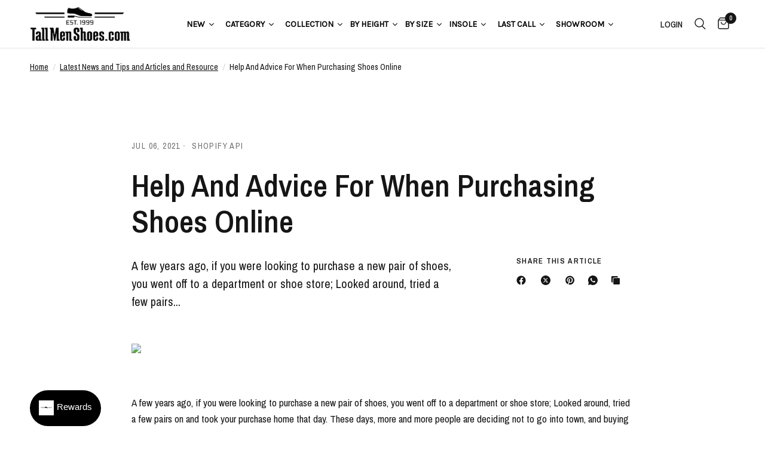

--- FILE ---
content_type: text/json
request_url: https://conf.config-security.com/model
body_size: 87
content:
{"title":"recommendation AI model (keras)","structure":"release_id=0x33:26:26:56:7e:71:4c:73:78:79:49:4f:21:4c:40:6d:52:72:41:79:73:56:62:4c:3b:46:74:3a:24;keras;42zkcjd18d1onv8dshhnzrqc5tv7d9umtpkg9bq7o8exifk34n9i5dp3lrdsu9svt555nbr7","weights":"../weights/33262656.h5","biases":"../biases/33262656.h5"}